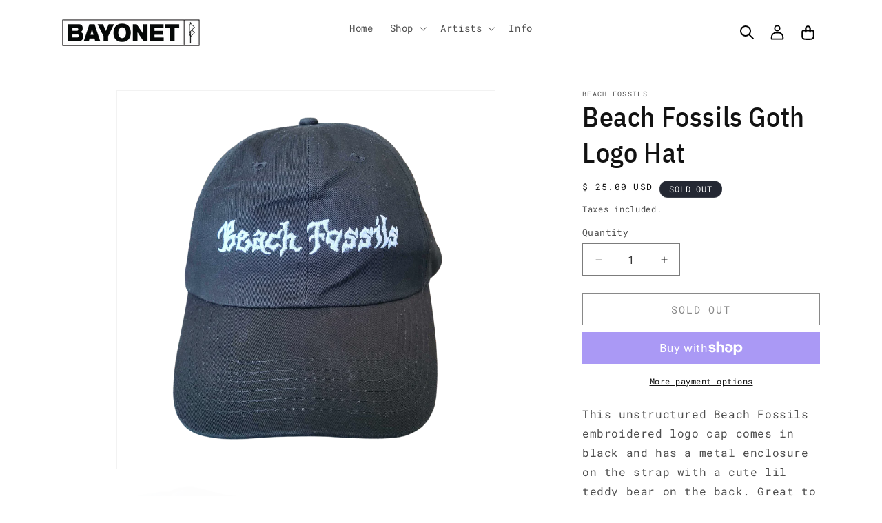

--- FILE ---
content_type: image/svg+xml
request_url: https://www.bayonetrecords.com/cdn/shop/files/x-social.svg?v=1727046616&width=48
body_size: -556
content:
<svg xmlns="http://www.w3.org/2000/svg" fill="none" viewBox="0 0 24 25" height="25" width="24">
<path fill="#1E1E1E" d="M14.2737 10.521L23.2023 0.357422H21.0872L13.3313 9.18047L7.14125 0.357422H0L9.3626 13.7007L0 24.3574H2.11504L10.3002 15.038L16.8388 24.3574H23.98M2.8784 1.91932H6.12769L21.0856 22.8723H17.8355"></path>
</svg>


--- FILE ---
content_type: image/svg+xml
request_url: https://www.bayonetrecords.com/cdn/shop/files/instagram.svg?v=1727046616&width=48
body_size: -167
content:
<svg xmlns="http://www.w3.org/2000/svg" fill="none" viewBox="0 0 25 25" height="25" width="25">
<g clip-path="url(#clip0_1_856)">
<path fill="#1E1E1E" d="M12.9805 2.52042C16.1845 2.52042 16.5645 2.53242 17.8305 2.59042C21.0825 2.73842 22.6015 4.28142 22.7495 7.50942C22.8075 8.77442 22.8185 9.15442 22.8185 12.3584C22.8185 15.5634 22.8065 15.9424 22.7495 17.2074C22.6005 20.4324 21.0855 21.9784 17.8305 22.1264C16.5645 22.1844 16.1865 22.1964 12.9805 22.1964C9.77647 22.1964 9.39647 22.1844 8.13147 22.1264C4.87147 21.9774 3.36047 20.4274 3.21247 17.2064C3.15447 15.9414 3.14247 15.5624 3.14247 12.3574C3.14247 9.15342 3.15547 8.77442 3.21247 7.50842C3.36147 4.28142 4.87647 2.73742 8.13147 2.58942C9.39747 2.53242 9.77647 2.52042 12.9805 2.52042ZM12.9805 0.357422C9.72147 0.357422 9.31347 0.371422 8.03347 0.429422C3.67547 0.629422 1.25347 3.04742 1.05347 7.40942C0.994469 8.69042 0.980469 9.09842 0.980469 12.3574C0.980469 15.6164 0.994469 16.0254 1.05247 17.3054C1.25247 21.6634 3.67047 24.0854 8.03247 24.2854C9.31347 24.3434 9.72147 24.3574 12.9805 24.3574C16.2395 24.3574 16.6485 24.3434 17.9285 24.2854C22.2825 24.0854 24.7105 21.6674 24.9075 17.3054C24.9665 16.0254 24.9805 15.6164 24.9805 12.3574C24.9805 9.09842 24.9665 8.69042 24.9085 7.41042C24.7125 3.05642 22.2915 0.630422 17.9295 0.430422C16.6485 0.371422 16.2395 0.357422 12.9805 0.357422ZM12.9805 6.19542C9.57747 6.19542 6.81847 8.95442 6.81847 12.3574C6.81847 15.7604 9.57747 18.5204 12.9805 18.5204C16.3835 18.5204 19.1425 15.7614 19.1425 12.3574C19.1425 8.95442 16.3835 6.19542 12.9805 6.19542ZM12.9805 16.3574C10.7715 16.3574 8.98047 14.5674 8.98047 12.3574C8.98047 10.1484 10.7715 8.35742 12.9805 8.35742C15.1895 8.35742 16.9805 10.1484 16.9805 12.3574C16.9805 14.5674 15.1895 16.3574 12.9805 16.3574ZM19.3865 4.51242C18.5905 4.51242 17.9455 5.15742 17.9455 5.95242C17.9455 6.74742 18.5905 7.39242 19.3865 7.39242C20.1815 7.39242 20.8255 6.74742 20.8255 5.95242C20.8255 5.15742 20.1815 4.51242 19.3865 4.51242Z"></path>
</g>
<defs>
<clipPath id="clip0_1_856">
<rect transform="translate(0.980469 0.357422)" fill="white" height="24" width="24"></rect>
</clipPath>
</defs>
</svg>


--- FILE ---
content_type: image/svg+xml
request_url: https://www.bayonetrecords.com/cdn/shop/files/spotify.svg?v=1727047992&width=48
body_size: 11
content:
<svg xmlns="http://www.w3.org/2000/svg" fill="none" viewBox="0 0 25 25" height="25" width="25">
<g clip-path="url(#clip0_1_859)">
<path fill="black" d="M12.0756 0.357422C5.46118 0.357422 0.0800781 5.73882 0.0800781 12.3538C0.0800781 18.9688 5.46118 24.3574 12.0756 24.3574C18.69 24.3574 24.0801 18.9727 24.0801 12.3538C24.0801 5.73492 18.6948 0.357422 12.0756 0.357422ZM5.98798 16.7617C7.37878 16.3384 8.80468 16.1236 10.2258 16.1236C12.6396 16.1236 15.0228 16.7353 17.1183 17.8933C17.2428 17.9611 17.3562 18.1858 17.4072 18.4654C17.4579 18.745 17.4378 19.0324 17.3562 19.1818C17.2533 19.3735 17.0442 19.4977 16.8237 19.4977C16.7145 19.4977 16.6182 19.4731 16.5222 19.4212C14.5983 18.3637 12.4212 17.8048 10.2258 17.8048C8.89948 17.8048 7.59748 18.001 6.35698 18.3877C6.29668 18.406 6.23428 18.4153 6.17218 18.4153C5.90068 18.4153 5.66488 18.2422 5.58568 17.9857C5.47888 17.6347 5.69968 16.8556 5.98798 16.7614V16.7617ZM5.46478 12.3418C7.01488 11.9203 8.61688 11.7067 10.2261 11.7067C13.119 11.7067 15.9918 12.4066 18.5358 13.732C18.714 13.8226 18.8454 13.9759 18.9057 14.164C18.9669 14.3545 18.9483 14.5594 18.8532 14.7421C18.6261 15.1864 18.3609 15.4849 18.1929 15.4849C18.0738 15.4849 17.9589 15.4564 17.8443 15.3991C15.4821 14.1691 12.9192 13.5454 10.2264 13.5454C8.72848 13.5454 7.25908 13.7425 5.86018 14.1304C5.79508 14.1481 5.72818 14.1568 5.66188 14.1568C5.32528 14.1568 5.02888 13.9294 4.94098 13.6051C4.82848 13.183 5.08558 12.445 5.46538 12.3418H5.46478ZM5.33068 9.45432C5.25958 9.47172 5.18698 9.48072 5.11468 9.48072C4.70788 9.48072 4.35538 9.20592 4.25758 8.81292C4.13488 8.31552 4.44628 7.73742 4.89688 7.62372C6.65008 7.19292 8.44288 6.97482 10.2258 6.97482C13.6767 6.97482 16.9818 7.75062 20.0502 9.28122C20.2632 9.38622 20.4222 9.56772 20.4978 9.79212C20.5734 10.0168 20.5566 10.2583 20.4513 10.4719C20.3076 10.7596 19.9971 11.0692 19.6548 11.0692C19.5228 11.0692 19.3872 11.0383 19.2672 10.9819C16.4487 9.57162 13.4067 8.85672 10.2258 8.85672C8.59108 8.85672 6.94408 9.05772 5.33038 9.45432H5.33068Z"></path>
</g>
<defs>
<clipPath id="clip0_1_859">
<rect transform="translate(0.0800781 0.357422)" fill="white" height="24" width="24"></rect>
</clipPath>
</defs>
</svg>


--- FILE ---
content_type: image/svg+xml
request_url: https://www.bayonetrecords.com/cdn/shop/files/youtube.svg?v=1727046616&width=48
body_size: -783
content:
<svg xmlns="http://www.w3.org/2000/svg" fill="none" viewBox="0 0 25 25" height="25" width="25">
<g clip-path="url(#clip0_1_861)">
<path fill="#1E1E1E" d="M19.6951 3.54155C16.0911 3.29555 8.06408 3.29655 4.46508 3.54155C0.568078 3.80755 0.109078 6.16155 0.0800781 12.3575C0.109078 18.5425 0.564078 20.9065 4.46508 21.1735C8.06508 21.4185 16.0911 21.4195 19.6951 21.1735C23.5921 20.9075 24.0511 18.5535 24.0801 12.3575C24.0511 6.17255 23.5961 3.80855 19.6951 3.54155ZM9.08008 16.3575V8.35755L17.0801 12.3505L9.08008 16.3575Z"></path>
</g>
<defs>
<clipPath id="clip0_1_861">
<rect transform="translate(0.0800781 0.357422)" fill="white" height="24" width="24"></rect>
</clipPath>
</defs>
</svg>


--- FILE ---
content_type: image/svg+xml
request_url: https://www.bayonetrecords.com/cdn/shop/files/facebook.svg?v=1727046616&width=48
body_size: -536
content:
<svg xmlns="http://www.w3.org/2000/svg" fill="none" viewBox="0 0 16 25" height="25" width="16">
<path stroke-linejoin="round" stroke-linecap="round" stroke-width="2" stroke="black" d="M14.0805 1.35742H10.7805C9.32178 1.35742 7.92283 1.93688 6.89138 2.96833C5.85993 3.99978 5.28047 5.39873 5.28047 6.85742V10.1574H1.98047V14.5574H5.28047V23.3574H9.68047V14.5574H12.9805L14.0805 10.1574H9.68047V6.85742C9.68047 6.56568 9.79636 6.28589 10.0027 6.0796C10.2089 5.87331 10.4887 5.75742 10.7805 5.75742H14.0805V1.35742Z"></path>
</svg>
